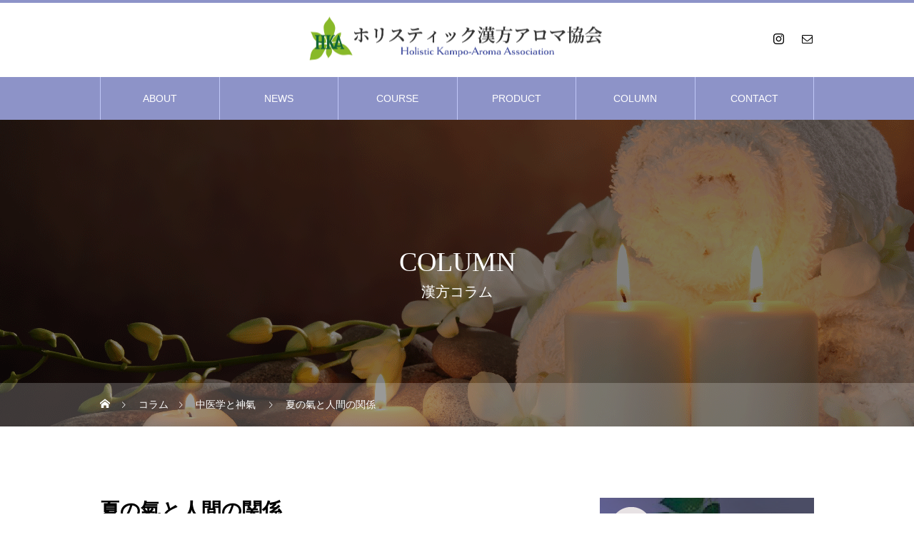

--- FILE ---
content_type: text/html; charset=UTF-8
request_url: https://holistic-kampo.com/%E5%A4%8F%E3%81%AE%E6%B0%A3%E3%81%A8%E4%BA%BA%E9%96%93%E3%81%AE%E9%96%A2%E4%BF%82/
body_size: 14932
content:
<!DOCTYPE html>
<html class="pc" lang="ja">
<head>
<meta charset="UTF-8">
<!--[if IE]><meta http-equiv="X-UA-Compatible" content="IE=edge"><![endif]-->
<meta name="viewport" content="width=device-width">
<title>夏の氣と人間の関係 | ホリスティック漢方アロマ協会</title>
<meta name="description" content="女性の半数は冷えに悩んでいると言われています。&amp;nbsp;東洋医学では‘冷えは万病のもと’と言われるほどで、さまざまな病気の原因になると考えられています。">
<link rel="pingback" href="https://holistic-kampo.com/xmlrpc.php">
<link rel="shortcut icon" href="https://holistic-kampo.com/wp-content/uploads/2021/03/kyoukai_fav.png">
<meta name='robots' content='max-image-preview:large' />
	<style>img:is([sizes="auto" i], [sizes^="auto," i]) { contain-intrinsic-size: 3000px 1500px }</style>
	<link rel='dns-prefetch' href='//www.google.com' />
<link rel="alternate" type="application/rss+xml" title="ホリスティック漢方アロマ協会 &raquo; フィード" href="https://holistic-kampo.com/feed/" />
<link rel="alternate" type="application/rss+xml" title="ホリスティック漢方アロマ協会 &raquo; コメントフィード" href="https://holistic-kampo.com/comments/feed/" />
<link rel="alternate" type="application/rss+xml" title="ホリスティック漢方アロマ協会 &raquo; 夏の氣と人間の関係 のコメントのフィード" href="https://holistic-kampo.com/%e5%a4%8f%e3%81%ae%e6%b0%a3%e3%81%a8%e4%ba%ba%e9%96%93%e3%81%ae%e9%96%a2%e4%bf%82/feed/" />
<script type="text/javascript">
/* <![CDATA[ */
window._wpemojiSettings = {"baseUrl":"https:\/\/s.w.org\/images\/core\/emoji\/16.0.1\/72x72\/","ext":".png","svgUrl":"https:\/\/s.w.org\/images\/core\/emoji\/16.0.1\/svg\/","svgExt":".svg","source":{"concatemoji":"https:\/\/holistic-kampo.com\/wp-includes\/js\/wp-emoji-release.min.js?ver=6.8.3"}};
/*! This file is auto-generated */
!function(s,n){var o,i,e;function c(e){try{var t={supportTests:e,timestamp:(new Date).valueOf()};sessionStorage.setItem(o,JSON.stringify(t))}catch(e){}}function p(e,t,n){e.clearRect(0,0,e.canvas.width,e.canvas.height),e.fillText(t,0,0);var t=new Uint32Array(e.getImageData(0,0,e.canvas.width,e.canvas.height).data),a=(e.clearRect(0,0,e.canvas.width,e.canvas.height),e.fillText(n,0,0),new Uint32Array(e.getImageData(0,0,e.canvas.width,e.canvas.height).data));return t.every(function(e,t){return e===a[t]})}function u(e,t){e.clearRect(0,0,e.canvas.width,e.canvas.height),e.fillText(t,0,0);for(var n=e.getImageData(16,16,1,1),a=0;a<n.data.length;a++)if(0!==n.data[a])return!1;return!0}function f(e,t,n,a){switch(t){case"flag":return n(e,"\ud83c\udff3\ufe0f\u200d\u26a7\ufe0f","\ud83c\udff3\ufe0f\u200b\u26a7\ufe0f")?!1:!n(e,"\ud83c\udde8\ud83c\uddf6","\ud83c\udde8\u200b\ud83c\uddf6")&&!n(e,"\ud83c\udff4\udb40\udc67\udb40\udc62\udb40\udc65\udb40\udc6e\udb40\udc67\udb40\udc7f","\ud83c\udff4\u200b\udb40\udc67\u200b\udb40\udc62\u200b\udb40\udc65\u200b\udb40\udc6e\u200b\udb40\udc67\u200b\udb40\udc7f");case"emoji":return!a(e,"\ud83e\udedf")}return!1}function g(e,t,n,a){var r="undefined"!=typeof WorkerGlobalScope&&self instanceof WorkerGlobalScope?new OffscreenCanvas(300,150):s.createElement("canvas"),o=r.getContext("2d",{willReadFrequently:!0}),i=(o.textBaseline="top",o.font="600 32px Arial",{});return e.forEach(function(e){i[e]=t(o,e,n,a)}),i}function t(e){var t=s.createElement("script");t.src=e,t.defer=!0,s.head.appendChild(t)}"undefined"!=typeof Promise&&(o="wpEmojiSettingsSupports",i=["flag","emoji"],n.supports={everything:!0,everythingExceptFlag:!0},e=new Promise(function(e){s.addEventListener("DOMContentLoaded",e,{once:!0})}),new Promise(function(t){var n=function(){try{var e=JSON.parse(sessionStorage.getItem(o));if("object"==typeof e&&"number"==typeof e.timestamp&&(new Date).valueOf()<e.timestamp+604800&&"object"==typeof e.supportTests)return e.supportTests}catch(e){}return null}();if(!n){if("undefined"!=typeof Worker&&"undefined"!=typeof OffscreenCanvas&&"undefined"!=typeof URL&&URL.createObjectURL&&"undefined"!=typeof Blob)try{var e="postMessage("+g.toString()+"("+[JSON.stringify(i),f.toString(),p.toString(),u.toString()].join(",")+"));",a=new Blob([e],{type:"text/javascript"}),r=new Worker(URL.createObjectURL(a),{name:"wpTestEmojiSupports"});return void(r.onmessage=function(e){c(n=e.data),r.terminate(),t(n)})}catch(e){}c(n=g(i,f,p,u))}t(n)}).then(function(e){for(var t in e)n.supports[t]=e[t],n.supports.everything=n.supports.everything&&n.supports[t],"flag"!==t&&(n.supports.everythingExceptFlag=n.supports.everythingExceptFlag&&n.supports[t]);n.supports.everythingExceptFlag=n.supports.everythingExceptFlag&&!n.supports.flag,n.DOMReady=!1,n.readyCallback=function(){n.DOMReady=!0}}).then(function(){return e}).then(function(){var e;n.supports.everything||(n.readyCallback(),(e=n.source||{}).concatemoji?t(e.concatemoji):e.wpemoji&&e.twemoji&&(t(e.twemoji),t(e.wpemoji)))}))}((window,document),window._wpemojiSettings);
/* ]]> */
</script>
<link rel='stylesheet' id='style-css' href='https://holistic-kampo.com/wp-content/themes/heal_tcd077/style.css?ver=1.3' type='text/css' media='all' />
<style id='wp-emoji-styles-inline-css' type='text/css'>

	img.wp-smiley, img.emoji {
		display: inline !important;
		border: none !important;
		box-shadow: none !important;
		height: 1em !important;
		width: 1em !important;
		margin: 0 0.07em !important;
		vertical-align: -0.1em !important;
		background: none !important;
		padding: 0 !important;
	}
</style>
<link rel='stylesheet' id='wp-block-library-css' href='https://holistic-kampo.com/wp-includes/css/dist/block-library/style.min.css?ver=6.8.3' type='text/css' media='all' />
<style id='classic-theme-styles-inline-css' type='text/css'>
/*! This file is auto-generated */
.wp-block-button__link{color:#fff;background-color:#32373c;border-radius:9999px;box-shadow:none;text-decoration:none;padding:calc(.667em + 2px) calc(1.333em + 2px);font-size:1.125em}.wp-block-file__button{background:#32373c;color:#fff;text-decoration:none}
</style>
<style id='global-styles-inline-css' type='text/css'>
:root{--wp--preset--aspect-ratio--square: 1;--wp--preset--aspect-ratio--4-3: 4/3;--wp--preset--aspect-ratio--3-4: 3/4;--wp--preset--aspect-ratio--3-2: 3/2;--wp--preset--aspect-ratio--2-3: 2/3;--wp--preset--aspect-ratio--16-9: 16/9;--wp--preset--aspect-ratio--9-16: 9/16;--wp--preset--color--black: #000000;--wp--preset--color--cyan-bluish-gray: #abb8c3;--wp--preset--color--white: #ffffff;--wp--preset--color--pale-pink: #f78da7;--wp--preset--color--vivid-red: #cf2e2e;--wp--preset--color--luminous-vivid-orange: #ff6900;--wp--preset--color--luminous-vivid-amber: #fcb900;--wp--preset--color--light-green-cyan: #7bdcb5;--wp--preset--color--vivid-green-cyan: #00d084;--wp--preset--color--pale-cyan-blue: #8ed1fc;--wp--preset--color--vivid-cyan-blue: #0693e3;--wp--preset--color--vivid-purple: #9b51e0;--wp--preset--gradient--vivid-cyan-blue-to-vivid-purple: linear-gradient(135deg,rgba(6,147,227,1) 0%,rgb(155,81,224) 100%);--wp--preset--gradient--light-green-cyan-to-vivid-green-cyan: linear-gradient(135deg,rgb(122,220,180) 0%,rgb(0,208,130) 100%);--wp--preset--gradient--luminous-vivid-amber-to-luminous-vivid-orange: linear-gradient(135deg,rgba(252,185,0,1) 0%,rgba(255,105,0,1) 100%);--wp--preset--gradient--luminous-vivid-orange-to-vivid-red: linear-gradient(135deg,rgba(255,105,0,1) 0%,rgb(207,46,46) 100%);--wp--preset--gradient--very-light-gray-to-cyan-bluish-gray: linear-gradient(135deg,rgb(238,238,238) 0%,rgb(169,184,195) 100%);--wp--preset--gradient--cool-to-warm-spectrum: linear-gradient(135deg,rgb(74,234,220) 0%,rgb(151,120,209) 20%,rgb(207,42,186) 40%,rgb(238,44,130) 60%,rgb(251,105,98) 80%,rgb(254,248,76) 100%);--wp--preset--gradient--blush-light-purple: linear-gradient(135deg,rgb(255,206,236) 0%,rgb(152,150,240) 100%);--wp--preset--gradient--blush-bordeaux: linear-gradient(135deg,rgb(254,205,165) 0%,rgb(254,45,45) 50%,rgb(107,0,62) 100%);--wp--preset--gradient--luminous-dusk: linear-gradient(135deg,rgb(255,203,112) 0%,rgb(199,81,192) 50%,rgb(65,88,208) 100%);--wp--preset--gradient--pale-ocean: linear-gradient(135deg,rgb(255,245,203) 0%,rgb(182,227,212) 50%,rgb(51,167,181) 100%);--wp--preset--gradient--electric-grass: linear-gradient(135deg,rgb(202,248,128) 0%,rgb(113,206,126) 100%);--wp--preset--gradient--midnight: linear-gradient(135deg,rgb(2,3,129) 0%,rgb(40,116,252) 100%);--wp--preset--font-size--small: 13px;--wp--preset--font-size--medium: 20px;--wp--preset--font-size--large: 36px;--wp--preset--font-size--x-large: 42px;--wp--preset--spacing--20: 0.44rem;--wp--preset--spacing--30: 0.67rem;--wp--preset--spacing--40: 1rem;--wp--preset--spacing--50: 1.5rem;--wp--preset--spacing--60: 2.25rem;--wp--preset--spacing--70: 3.38rem;--wp--preset--spacing--80: 5.06rem;--wp--preset--shadow--natural: 6px 6px 9px rgba(0, 0, 0, 0.2);--wp--preset--shadow--deep: 12px 12px 50px rgba(0, 0, 0, 0.4);--wp--preset--shadow--sharp: 6px 6px 0px rgba(0, 0, 0, 0.2);--wp--preset--shadow--outlined: 6px 6px 0px -3px rgba(255, 255, 255, 1), 6px 6px rgba(0, 0, 0, 1);--wp--preset--shadow--crisp: 6px 6px 0px rgba(0, 0, 0, 1);}:where(.is-layout-flex){gap: 0.5em;}:where(.is-layout-grid){gap: 0.5em;}body .is-layout-flex{display: flex;}.is-layout-flex{flex-wrap: wrap;align-items: center;}.is-layout-flex > :is(*, div){margin: 0;}body .is-layout-grid{display: grid;}.is-layout-grid > :is(*, div){margin: 0;}:where(.wp-block-columns.is-layout-flex){gap: 2em;}:where(.wp-block-columns.is-layout-grid){gap: 2em;}:where(.wp-block-post-template.is-layout-flex){gap: 1.25em;}:where(.wp-block-post-template.is-layout-grid){gap: 1.25em;}.has-black-color{color: var(--wp--preset--color--black) !important;}.has-cyan-bluish-gray-color{color: var(--wp--preset--color--cyan-bluish-gray) !important;}.has-white-color{color: var(--wp--preset--color--white) !important;}.has-pale-pink-color{color: var(--wp--preset--color--pale-pink) !important;}.has-vivid-red-color{color: var(--wp--preset--color--vivid-red) !important;}.has-luminous-vivid-orange-color{color: var(--wp--preset--color--luminous-vivid-orange) !important;}.has-luminous-vivid-amber-color{color: var(--wp--preset--color--luminous-vivid-amber) !important;}.has-light-green-cyan-color{color: var(--wp--preset--color--light-green-cyan) !important;}.has-vivid-green-cyan-color{color: var(--wp--preset--color--vivid-green-cyan) !important;}.has-pale-cyan-blue-color{color: var(--wp--preset--color--pale-cyan-blue) !important;}.has-vivid-cyan-blue-color{color: var(--wp--preset--color--vivid-cyan-blue) !important;}.has-vivid-purple-color{color: var(--wp--preset--color--vivid-purple) !important;}.has-black-background-color{background-color: var(--wp--preset--color--black) !important;}.has-cyan-bluish-gray-background-color{background-color: var(--wp--preset--color--cyan-bluish-gray) !important;}.has-white-background-color{background-color: var(--wp--preset--color--white) !important;}.has-pale-pink-background-color{background-color: var(--wp--preset--color--pale-pink) !important;}.has-vivid-red-background-color{background-color: var(--wp--preset--color--vivid-red) !important;}.has-luminous-vivid-orange-background-color{background-color: var(--wp--preset--color--luminous-vivid-orange) !important;}.has-luminous-vivid-amber-background-color{background-color: var(--wp--preset--color--luminous-vivid-amber) !important;}.has-light-green-cyan-background-color{background-color: var(--wp--preset--color--light-green-cyan) !important;}.has-vivid-green-cyan-background-color{background-color: var(--wp--preset--color--vivid-green-cyan) !important;}.has-pale-cyan-blue-background-color{background-color: var(--wp--preset--color--pale-cyan-blue) !important;}.has-vivid-cyan-blue-background-color{background-color: var(--wp--preset--color--vivid-cyan-blue) !important;}.has-vivid-purple-background-color{background-color: var(--wp--preset--color--vivid-purple) !important;}.has-black-border-color{border-color: var(--wp--preset--color--black) !important;}.has-cyan-bluish-gray-border-color{border-color: var(--wp--preset--color--cyan-bluish-gray) !important;}.has-white-border-color{border-color: var(--wp--preset--color--white) !important;}.has-pale-pink-border-color{border-color: var(--wp--preset--color--pale-pink) !important;}.has-vivid-red-border-color{border-color: var(--wp--preset--color--vivid-red) !important;}.has-luminous-vivid-orange-border-color{border-color: var(--wp--preset--color--luminous-vivid-orange) !important;}.has-luminous-vivid-amber-border-color{border-color: var(--wp--preset--color--luminous-vivid-amber) !important;}.has-light-green-cyan-border-color{border-color: var(--wp--preset--color--light-green-cyan) !important;}.has-vivid-green-cyan-border-color{border-color: var(--wp--preset--color--vivid-green-cyan) !important;}.has-pale-cyan-blue-border-color{border-color: var(--wp--preset--color--pale-cyan-blue) !important;}.has-vivid-cyan-blue-border-color{border-color: var(--wp--preset--color--vivid-cyan-blue) !important;}.has-vivid-purple-border-color{border-color: var(--wp--preset--color--vivid-purple) !important;}.has-vivid-cyan-blue-to-vivid-purple-gradient-background{background: var(--wp--preset--gradient--vivid-cyan-blue-to-vivid-purple) !important;}.has-light-green-cyan-to-vivid-green-cyan-gradient-background{background: var(--wp--preset--gradient--light-green-cyan-to-vivid-green-cyan) !important;}.has-luminous-vivid-amber-to-luminous-vivid-orange-gradient-background{background: var(--wp--preset--gradient--luminous-vivid-amber-to-luminous-vivid-orange) !important;}.has-luminous-vivid-orange-to-vivid-red-gradient-background{background: var(--wp--preset--gradient--luminous-vivid-orange-to-vivid-red) !important;}.has-very-light-gray-to-cyan-bluish-gray-gradient-background{background: var(--wp--preset--gradient--very-light-gray-to-cyan-bluish-gray) !important;}.has-cool-to-warm-spectrum-gradient-background{background: var(--wp--preset--gradient--cool-to-warm-spectrum) !important;}.has-blush-light-purple-gradient-background{background: var(--wp--preset--gradient--blush-light-purple) !important;}.has-blush-bordeaux-gradient-background{background: var(--wp--preset--gradient--blush-bordeaux) !important;}.has-luminous-dusk-gradient-background{background: var(--wp--preset--gradient--luminous-dusk) !important;}.has-pale-ocean-gradient-background{background: var(--wp--preset--gradient--pale-ocean) !important;}.has-electric-grass-gradient-background{background: var(--wp--preset--gradient--electric-grass) !important;}.has-midnight-gradient-background{background: var(--wp--preset--gradient--midnight) !important;}.has-small-font-size{font-size: var(--wp--preset--font-size--small) !important;}.has-medium-font-size{font-size: var(--wp--preset--font-size--medium) !important;}.has-large-font-size{font-size: var(--wp--preset--font-size--large) !important;}.has-x-large-font-size{font-size: var(--wp--preset--font-size--x-large) !important;}
:where(.wp-block-post-template.is-layout-flex){gap: 1.25em;}:where(.wp-block-post-template.is-layout-grid){gap: 1.25em;}
:where(.wp-block-columns.is-layout-flex){gap: 2em;}:where(.wp-block-columns.is-layout-grid){gap: 2em;}
:root :where(.wp-block-pullquote){font-size: 1.5em;line-height: 1.6;}
</style>
<link rel='stylesheet' id='contact-form-7-css' href='https://holistic-kampo.com/wp-content/plugins/contact-form-7/includes/css/styles.css?ver=6.1.2' type='text/css' media='all' />
<script type="text/javascript" src="https://holistic-kampo.com/wp-includes/js/jquery/jquery.min.js?ver=3.7.1" id="jquery-core-js"></script>
<script type="text/javascript" src="https://holistic-kampo.com/wp-includes/js/jquery/jquery-migrate.min.js?ver=3.4.1" id="jquery-migrate-js"></script>
<link rel="https://api.w.org/" href="https://holistic-kampo.com/wp-json/" /><link rel="alternate" title="JSON" type="application/json" href="https://holistic-kampo.com/wp-json/wp/v2/posts/360" /><link rel="canonical" href="https://holistic-kampo.com/%e5%a4%8f%e3%81%ae%e6%b0%a3%e3%81%a8%e4%ba%ba%e9%96%93%e3%81%ae%e9%96%a2%e4%bf%82/" />
<link rel='shortlink' href='https://holistic-kampo.com/?p=360' />
<link rel="alternate" title="oEmbed (JSON)" type="application/json+oembed" href="https://holistic-kampo.com/wp-json/oembed/1.0/embed?url=https%3A%2F%2Fholistic-kampo.com%2F%25e5%25a4%258f%25e3%2581%25ae%25e6%25b0%25a3%25e3%2581%25a8%25e4%25ba%25ba%25e9%2596%2593%25e3%2581%25ae%25e9%2596%25a2%25e4%25bf%2582%2F" />
<link rel="alternate" title="oEmbed (XML)" type="text/xml+oembed" href="https://holistic-kampo.com/wp-json/oembed/1.0/embed?url=https%3A%2F%2Fholistic-kampo.com%2F%25e5%25a4%258f%25e3%2581%25ae%25e6%25b0%25a3%25e3%2581%25a8%25e4%25ba%25ba%25e9%2596%2593%25e3%2581%25ae%25e9%2596%25a2%25e4%25bf%2582%2F&#038;format=xml" />

<link rel="stylesheet" href="https://holistic-kampo.com/wp-content/themes/heal_tcd077/css/design-plus.css?ver=1.3">
<link rel="stylesheet" href="https://holistic-kampo.com/wp-content/themes/heal_tcd077/css/sns-botton.css?ver=1.3">
<link rel="stylesheet" media="screen and (max-width:1151px)" href="https://holistic-kampo.com/wp-content/themes/heal_tcd077/css/responsive.css?ver=1.3">
<link rel="stylesheet" media="screen and (max-width:1151px)" href="https://holistic-kampo.com/wp-content/themes/heal_tcd077/css/footer-bar.css?ver=1.3">

<script src="https://holistic-kampo.com/wp-content/themes/heal_tcd077/js/jquery.easing.1.3.js?ver=1.3"></script>
<script src="https://holistic-kampo.com/wp-content/themes/heal_tcd077/js/jscript.js?ver=1.3"></script>
<script src="https://holistic-kampo.com/wp-content/themes/heal_tcd077/js/comment.js?ver=1.3"></script>

<link rel="stylesheet" href="https://holistic-kampo.com/wp-content/themes/heal_tcd077/js/simplebar.css?ver=1.3">
<script src="https://holistic-kampo.com/wp-content/themes/heal_tcd077/js/simplebar.min.js?ver=1.3"></script>


<script src="https://holistic-kampo.com/wp-content/themes/heal_tcd077/js/header_fix.js?ver=1.3"></script>
<script src="https://holistic-kampo.com/wp-content/themes/heal_tcd077/js/header_fix_mobile.js?ver=1.3"></script>


<style type="text/css">

body, input, textarea { font-family: "Times New Roman" , "游明朝" , "Yu Mincho" , "游明朝体" , "YuMincho" , "ヒラギノ明朝 Pro W3" , "Hiragino Mincho Pro" , "HiraMinProN-W3" , "HGS明朝E" , "ＭＳ Ｐ明朝" , "MS PMincho" , serif; }
.gothic_font { font-family: "Hiragino Sans", "ヒラギノ角ゴ ProN", "Hiragino Kaku Gothic ProN", "游ゴシック", YuGothic, "メイリオ", Meiryo, sans-serif !important; }

.rich_font, .p-vertical { font-family: "Times New Roman" , "游明朝" , "Yu Mincho" , "游明朝体" , "YuMincho" , "ヒラギノ明朝 Pro W3" , "Hiragino Mincho Pro" , "HiraMinProN-W3" , "HGS明朝E" , "ＭＳ Ｐ明朝" , "MS PMincho" , serif; font-weight:500; }

.widget_headline { font-family: "Times New Roman" , "游明朝" , "Yu Mincho" , "游明朝体" , "YuMincho" , "ヒラギノ明朝 Pro W3" , "Hiragino Mincho Pro" , "HiraMinProN-W3" , "HGS明朝E" , "ＭＳ Ｐ明朝" , "MS PMincho" , serif; font-weight:500; }

.button_font { font-family: "Hiragino Sans", "ヒラギノ角ゴ ProN", "Hiragino Kaku Gothic ProN", "游ゴシック", YuGothic, "メイリオ", Meiryo, sans-serif; font-weight:500; }

.rich_font_type1 { font-family: Arial, "ヒラギノ角ゴ ProN W3", "Hiragino Kaku Gothic ProN", "メイリオ", Meiryo, sans-serif; }
.rich_font_type2 { font-family: "Hiragino Sans", "ヒラギノ角ゴ ProN", "Hiragino Kaku Gothic ProN", "游ゴシック", YuGothic, "メイリオ", Meiryo, sans-serif; font-weight:500; }
.rich_font_type3 { font-family: "Times New Roman" , "游明朝" , "Yu Mincho" , "游明朝体" , "YuMincho" , "ヒラギノ明朝 Pro W3" , "Hiragino Mincho Pro" , "HiraMinProN-W3" , "HGS明朝E" , "ＭＳ Ｐ明朝" , "MS PMincho" , serif; font-weight:500; }

.post_content, #next_prev_post { font-family: "Times New Roman" , "游明朝" , "Yu Mincho" , "游明朝体" , "YuMincho" , "ヒラギノ明朝 Pro W3" , "Hiragino Mincho Pro" , "HiraMinProN-W3" , "HGS明朝E" , "ＭＳ Ｐ明朝" , "MS PMincho" , serif; }

#site_desc { font-size:14px; }
@media screen and (max-width:750px) {
  #site_desc { font-size:11px; }
}
#global_menu { background:#8d93c8; }
#global_menu > ul { border-color:#c0c7f7; }
#global_menu > ul > li { border-color:#c0c7f7; }
#global_menu > ul > li > a { color:#ffffff; }
#global_menu > ul > li > a:hover, #global_menu > ul > li.megamenu_parent.active_button > a { color:#c0c7f7; }
#global_menu ul ul { font-family: "Hiragino Sans", "ヒラギノ角ゴ ProN", "Hiragino Kaku Gothic ProN", "游ゴシック", YuGothic, "メイリオ", Meiryo, sans-serif !important; }
#global_menu ul ul a { color:#FFFFFF; background:#0a4375; }
#global_menu ul ul a:hover { background:#0e5ca0; }
#global_menu ul ul li.menu-item-has-children > a:before { color:#FFFFFF; }
#drawer_menu { background:#f4f4f4; }
#mobile_menu a { color:#333333; background:#f4f4f4; border-bottom:1px solid #9e9e9e; }
#mobile_menu li li a { color:#333333; background:#e0e0e0; }
#mobile_menu a:hover, #drawer_menu .close_button:hover, #mobile_menu .child_menu_button:hover { color:#333333; background:#4f4f4f; }
#mobile_menu li li a:hover { color:#e2e2e2; }
.megamenu_menu_list { background:rgba(0,0,0,0.5); }
.megamenu_menu_list .title_area { background:rgba(52,30,9,0.5); }
.megamenu_menu_list .title { font-size:26px; }
.megamenu_menu_list .title span { font-size:16px; }
.megamenu_blog_list { background:rgba(0,0,0,0.5); }
.megamenu_blog_list .post_list .title_area {
  background: -moz-linear-gradient(top,  rgba(0,0,0,0) 0%, rgba(0,0,0,0.8) 100%);
  background: -webkit-linear-gradient(top,  rgba(0,0,0,0) 0%,rgba(0,0,0,0.8) 100%);
  background: linear-gradient(to bottom,  rgba(0,0,0,0) 0%,rgba(0,0,0,0.8) 100%);
}
.megamenu_blog_list .post_list .title { font-size:14px; }
.megamenu_blog_list .menu_area a:hover, .megamenu_blog_list .menu_area li.active a { color:#c0c7f7; }
#bread_crumb { background:rgba(255,255,255,0.2); }
#footer_banner .title { font-size:22px; color:#000000; background:rgba(229,236,255,0.8); }
@media screen and (max-width:750px) {
  #footer_banner .title { font-size:18px; }
}
#footer_button a { color:#000000  !important; border-color:#000000; }
#footer_button a:hover { color:#ffffff !important; background:#8d93c8; border-color:#8d93c8; }

#page_header .headline { color:#FFFFFF; }
#page_header .headline { font-size:38px; }
#catch_area .catch { font-size:38px; color:#444444; }
#catch_area .desc { font-size:16px; }
.blog_list .title { font-size:16px; }
#post_title_area .title { font-size:28px; }
#article .post_content { font-size:16px; }
#related_post .headline, #comments .headline { font-size:16px; color:#ffffff; background:#8d93c8; }
@media screen and (max-width:750px) {
  #page_header .headline { font-size:22px; }
  #page_header .sub_title { font-size:12px; }
  #catch_area .catch { font-size:22px; }
  #catch_area .desc { font-size:14px; }
  .blog_list .title { font-size:14px; }
  #post_title_area .title { font-size:20px; }
  #article .post_content { font-size:14px; }
  #related_post .headline, #comments .headline { font-size:14px; }
}

.author_profile a.avatar, .animate_image, .animate_background, .animate_background .image_wrap {
  background: #FFFFFF;
}
.author_profile a.avatar img, .animate_image img, .animate_background .image {
  -webkit-transition-property: opacity; -webkit-transition: 0.5s;
  transition-property: opacity; transition: 0.5s;
}
.author_profile a.avatar:hover img, .animate_image:hover img, .animate_background:hover .image {
  opacity: 0.5;
}


a { color:#000; }

#header_logo a, #footer_logo a, #comment_headline, .tcd_category_list a:hover, .tcd_category_list .child_menu_button:hover, #post_title_area .post_meta a:hover, #news_list a:hover .date, .index_blog .blog_list .post_meta li a:hover,
  .cardlink_title a:hover, #related_post .item a:hover, .comment a:hover, .comment_form_wrapper a:hover, .author_profile a:hover, .author_profile .author_link li a:hover:before, #post_meta_bottom a:hover,
    #searchform .submit_button:hover:before, .styled_post_list1 a:hover .title_area, .styled_post_list1 a:hover .date, .p-dropdown__title:hover:after, .p-dropdown__list li a:hover, #menu_button:hover:before
  { color: #8d93c8; }

#submit_comment:hover, #cancel_comment_reply a:hover, #wp-calendar #prev a:hover, #wp-calendar #next a:hover, #wp-calendar td a:hover, #p_readmore .button, .page_navi span.current, .page_navi a:hover, #post_pagination p, #post_pagination a:hover, .c-pw__btn:hover, #post_pagination a:hover
  { background-color: #8d93c8; }

#header, #comment_textarea textarea:focus, .c-pw__box-input:focus, .page_navi span.current, .page_navi a:hover, #post_pagination p, #post_pagination a:hover
  { border-color: #8d93c8; }

a:hover, #header_logo a:hover, #footer_logo a:hover, #bread_crumb a:hover, #bread_crumb li.home a:hover:before, #next_prev_post a:hover, #next_prev_post a:hover:before, #schedule_list_headline_pc a:hover:before, #staff_single_header li a:hover:before, #header_social_link li a:hover:before, .blog_list .post_meta li a:hover
  { color: #999999; }
#p_readmore .button:hover
  { background-color: #999999; }
.post_content a { color:#000000; }
.post_content a:hover { color:#c0c7f7; }
body { background:#ffffff; }

.widget_headline {
    background: #8d93c8;
    color: #fff;
    height: 60px;
    line-height: 60px;
    padding: 0 25px;
    font-size: 16px;
    position: relative;
    margin: 0;
}

.contacticon {
   position: fixed;
  bottom: 10px;
  left: 10px;
  z-index: 101;
  margin-bottom: 0px;
}

@media only screen and (max-width: 767px) {
.contacticon { display: none; }

.blog_list .post_meta {
    position: absolute;
    bottom: 25px;
    display: none;
}
.styled_h2 {
  font-size:22px !important; text-align:left; color:#000000;   border-top:1px solid #222222;
  border-bottom:1px solid #222222;
  border-left:0px solid #222222;
  border-right:0px solid #222222;
  padding:30px 0px 30px 0px !important;
  margin:0px 0px 30px !important;
}
.styled_h3 {
  font-size:20px !important; text-align:left; color:#000000;   border-top:2px solid #222222;
  border-bottom:1px solid #dddddd;
  border-left:0px solid #dddddd;
  border-right:0px solid #dddddd;
  padding:30px 0px 30px 20px !important;
  margin:0px 0px 30px !important;
}
.styled_h4 {
  font-size:18px !important; text-align:left; color:#000000;   border-top:0px solid #dddddd;
  border-bottom:0px solid #dddddd;
  border-left:2px solid #222222;
  border-right:0px solid #dddddd;
  padding:10px 0px 10px 15px !important;
  margin:0px 0px 30px !important;
}
.styled_h5 {
  font-size:16px !important; text-align:left; color:#000000;   border-top:0px solid #dddddd;
  border-bottom:0px solid #dddddd;
  border-left:0px solid #dddddd;
  border-right:0px solid #dddddd;
  padding:15px 15px 15px 15px !important;
  margin:0px 0px 30px !important;
}
.q_custom_button1 { background: #535353; color: #ffffff !important; border-color: #535353 !important; }
.q_custom_button1:hover, .q_custom_button1:focus { background: #7d7d7d; color: #ffffff !important; border-color: #7d7d7d !important; }
.q_custom_button2 { background: #535353; color: #ffffff !important; border-color: #535353 !important; }
.q_custom_button2:hover, .q_custom_button2:focus { background: #7d7d7d; color: #ffffff !important; border-color: #7d7d7d !important; }
.q_custom_button3 { background: #535353; color: #ffffff !important; border-color: #535353 !important; }
.q_custom_button3:hover, .q_custom_button3:focus { background: #7d7d7d; color: #ffffff !important; border-color: #7d7d7d !important; }
.speech_balloon_left1 .speach_balloon_text { background-color: #ffdfdf; border-color: #ffdfdf; color: #000000 }
.speech_balloon_left1 .speach_balloon_text::before { border-right-color: #ffdfdf }
.speech_balloon_left1 .speach_balloon_text::after { border-right-color: #ffdfdf }
.speech_balloon_left2 .speach_balloon_text { background-color: #ffffff; border-color: #ff5353; color: #000000 }
.speech_balloon_left2 .speach_balloon_text::before { border-right-color: #ff5353 }
.speech_balloon_left2 .speach_balloon_text::after { border-right-color: #ffffff }
.speech_balloon_right1 .speach_balloon_text { background-color: #ccf4ff; border-color: #ccf4ff; color: #000000 }
.speech_balloon_right1 .speach_balloon_text::before { border-left-color: #ccf4ff }
.speech_balloon_right1 .speach_balloon_text::after { border-left-color: #ccf4ff }
.speech_balloon_right2 .speach_balloon_text { background-color: #ffffff; border-color: #0789b5; color: #000000 }
.speech_balloon_right2 .speach_balloon_text::before { border-left-color: #0789b5 }
.speech_balloon_right2 .speach_balloon_text::after { border-left-color: #ffffff }

</style>

<link rel="stylesheet" href="https://holistic-kampo.com/wp-content/themes/heal_tcd077/pagebuilder/assets/css/pagebuilder.css?ver=1.4.2">
<style type="text/css">
.tcd-pb-row.row1 { margin-bottom:30px; background-color:#ffffff; }
.tcd-pb-row.row1 .tcd-pb-col.col1 { width:100%; }
.tcd-pb-row.row1 .tcd-pb-col.col1 .tcd-pb-widget.widget1 { margin-bottom:30px; }
@media only screen and (max-width:767px) {
  .tcd-pb-row.row1 { margin-bottom:30px; }
  .tcd-pb-row.row1 .tcd-pb-col.col1 .tcd-pb-widget.widget1 { margin-bottom:30px; }
}
</style>

		<style type="text/css" id="wp-custom-css">
			#campaign_list a {
    display: block;
    width: 100%;
    height: 100%;
    background: #fff;
    width: 100%;
    height: 180px;
    border: 1px solid #ddd;
    /* border-bottom: none; */
    position: relative;
    -webkit-box-sizing: border-box;
    box-sizing: border-box;
    display: -webkit-box;
    display: -ms-flexbox;
    display: -webkit-flex;
    display: flex;
    -ms-flex-wrap: wrap;
    -webkit-flex-wrap: wrap;
    flex-wrap: wrap;
    -ms-align-items: center;
    -webkit-align-items: center;
    align-items: center;
    margin-bottom: 30px;
}

#news_list .item {
    background: #fff;
    border: 1px solid #ddd;
    margin: 0 0 30px 0px;
    height: 130px;
    padding: 19px 23px;
    -webkit-box-sizing: border-box;
    box-sizing: border-box;
}

.index_news .item a {
    display: block;
    border: 1px solid #ddd;
    background: #ffffff;
    margin: 0 0 15px 0;
    height: 58px;
    line-height: 58px;
    padding: 0 30px;
}


element.style {
}
.index_news .item a {
    display: block;
    border: 1px solid #ddd;
    background: #ffffff;
    /* margin: 0 0 10px 0; */
    /* height: 58px; */
    line-height: 58px;
    padding: 0 30px;
}

@media screen and (max-width: 750px){
.index_news .item a {
    background: #fff;
    height: auto;
    line-height: 1;
    padding: 18px 20px 16px;
	margin: 0 0 -1px 0;
}
}

@media screen and (max-width: 750px){
.index_design_content2.num4 .banner_desc {
    font-size: 14px;
    display: none;
}
}

#mobile_menu .child_menu_button .icon:before {
    font-family: 'design_plus';
    content: '\e90e';
    color: #333;
    text-align: center;
    display: block;
    font-size: 12px;
    width: 12px;
    height: 12px;
    line-height: 12px;
    position: absolute;
    right: 22px;
    top: 25px;
}


@media screen and (max-width: 750px){
#campaign_list a {
    display: block;
    width: 100%;
    height: 100%;
    background: #fff;
    width: 100%;
    height: 100%;
    border: 1px solid #ddd;
    /* border-bottom: none; */
    position: relative;
    -webkit-box-sizing: border-box;
    box-sizing: border-box;
    display: -webkit-box;
    display: -ms-flexbox;
    display: -webkit-flex;
    display: flex;
    -ms-flex-wrap: wrap;
    -webkit-flex-wrap: wrap;
    flex-wrap: wrap;
    -ms-align-items: center;
    -webkit-align-items: center;
    align-items: center;
    margin-bottom: 30px;
			font-weight:bold;
}
}

#campaign_list a {
				font-weight:bold;
}

#campaign_title_area .label {
    font-size: 13px;
    display: inline-block;
    height: 40px;
    line-height: 40px;
    padding: 0 20px;
    min-width: 180px;
    text-align: center;
    -webkit-box-sizing: border-box;
    box-sizing: border-box;
    font-weight: bold;
}		</style>
		</head>
<body id="body" class="wp-singular post-template-default single single-post postid-360 single-format-standard wp-theme-heal_tcd077 no_site_desc hide_site_desc_mobile use_header_fix use_mobile_header_fix">


<div id="container">

 <header id="header">

  
  <div id="header_top">
   <div id="header_logo">
    
<h2 class="logo">
 <a href="https://holistic-kampo.com/" title="ホリスティック漢方アロマ協会">
    <img class="pc_logo_image type1" src="https://holistic-kampo.com/wp-content/uploads/2020/12/kyoukai_logo2.png?1768909349" alt="ホリスティック漢方アロマ協会" title="ホリスティック漢方アロマ協会" width="426" height="65" />
      <img class="mobile_logo_image" src="https://holistic-kampo.com/wp-content/uploads/2021/02/kyoukai_logotouka-e1613958844715.png?1768909349" alt="ホリスティック漢方アロマ協会" title="ホリスティック漢方アロマ協会" width="275" height="42" />
   </a>
</h2>

   </div>
         <ul id="header_social_link" class="clearfix">
    <li class="insta"><a href="https://www.instagram.com/keioflex/" rel="nofollow" target="_blank" title="Instagram"><span>Instagram</span></a></li>                    <li class="contact"><a href="https://holistic-kampo.com/contact/" rel="nofollow" target="_blank" title="Contact"><span>Contact</span></a></li>       </ul>
     </div>

    <a href="#" id="menu_button"><span>メニュー</span></a>
  <nav id="global_menu" class="rich_font_type2">
   <ul id="menu-%e3%82%b5%e3%83%b3%e3%83%97%e3%83%ab%e3%83%a1%e3%83%8b%e3%83%a5%e3%83%bc" class="menu"><li id="menu-item-47" class="menu-item menu-item-type-custom menu-item-object-custom menu-item-47"><a href="https://holistic-kampo.com/about/">ABOUT</a></li>
<li id="menu-item-184" class="menu-item menu-item-type-custom menu-item-object-custom menu-item-184"><a href="https://holistic-kampo.com/news/">NEWS</a></li>
<li id="menu-item-48" class="menu-item menu-item-type-custom menu-item-object-custom menu-item-has-children menu-item-48"><a href="https://holistic-kampo.com/courceabout/">COURSE</a>
<ul class="sub-menu">
	<li id="menu-item-181" class="menu-item menu-item-type-custom menu-item-object-custom menu-item-181"><a href="https://holistic-kampo.com/cource/">講座一覧</a></li>
</ul>
</li>
<li id="menu-item-49" class="menu-item menu-item-type-custom menu-item-object-custom menu-item-49"><a href="https://holistic-kampo.com/product/">PRODUCT</a></li>
<li id="menu-item-54" class="menu-item menu-item-type-custom menu-item-object-custom menu-item-has-children menu-item-54"><a href="https://holistic-kampo.com/blog/" class="megamenu_button" data-megamenu="js-megamenu54">COLUMN</a>
<ul class="sub-menu">
	<li id="menu-item-158" class="menu-item menu-item-type-taxonomy menu-item-object-category menu-item-158"><a href="https://holistic-kampo.com/blog,cource/shinki/">神氣</a></li>
	<li id="menu-item-154" class="menu-item menu-item-type-taxonomy menu-item-object-category menu-item-154"><a href="https://holistic-kampo.com/blog,cource/news/">お知らせ</a></li>
</ul>
</li>
<li id="menu-item-55" class="menu-item menu-item-type-custom menu-item-object-custom menu-item-55"><a href="https://holistic-kampo.com/contact/">CONTACT</a></li>
</ul>  </nav>
  
  <div class="megamenu_blog_list" id="js-megamenu54">
 <div class="megamenu_blog_list_inner clearfix">
  <ul class="menu_area gothic_font">
      <li class="active"><a class="cat_id9" href="https://holistic-kampo.com/blog,cource/shinki/">神氣</a></li>
      <li><a class="cat_id7" href="https://holistic-kampo.com/blog,cource/news/">お知らせ</a></li>
     </ul>
  <div class="post_list_area">
      <ol class="post_list clearfix cat_id9">
        <li>
     <a class="clearfix animate_background" href="https://holistic-kampo.com/%e8%84%b3%e3%81%ae%e6%89%89%e3%82%92%e9%96%8b%e3%81%8f%ef%bc%81%ef%bc%81/">
      <div class="image_wrap">
       <div class="image" style="background:url(https://holistic-kampo.com/wp-content/uploads/2021/05/醒5-520x520.jpg) no-repeat center center; background-size:cover;"></div>
      </div>
      <div class="title_area gothic_font">
       <h4 class="title"><span>脳の扉を開く！！</span></h4>
      </div>
     </a>
    </li>
        <li>
     <a class="clearfix animate_background" href="https://holistic-kampo.com/%e8%8a%b1%e7%b2%89%e7%97%87/">
      <div class="image_wrap">
       <div class="image" style="background:url(https://holistic-kampo.com/wp-content/uploads/2021/03/花粉症-520x408.jpg) no-repeat center center; background-size:cover;"></div>
      </div>
      <div class="title_area gothic_font">
       <h4 class="title"><span>花粉症</span></h4>
      </div>
     </a>
    </li>
        <li>
     <a class="clearfix animate_background" href="https://holistic-kampo.com/%e8%85%b0%e7%97%9b/">
      <div class="image_wrap">
       <div class="image" style="background:url(https://holistic-kampo.com/wp-content/uploads/2021/03/腰痛-520x408.jpg) no-repeat center center; background-size:cover;"></div>
      </div>
      <div class="title_area gothic_font">
       <h4 class="title"><span>腰痛</span></h4>
      </div>
     </a>
    </li>
        <li>
     <a class="clearfix animate_background" href="https://holistic-kampo.com/%e3%82%b3%e3%83%ad%e3%83%8a%e3%81%ab%e3%81%af%e5%ae%9a%ef%bc%81%ef%bc%81%ef%bc%81/">
      <div class="image_wrap">
       <div class="image" style="background:url(https://holistic-kampo.com/wp-content/uploads/2021/01/スクリーンショット-2021-01-08-17.04.04-520x520.png) no-repeat center center; background-size:cover;"></div>
      </div>
      <div class="title_area gothic_font">
       <h4 class="title"><span>コロナには定！！！</span></h4>
      </div>
     </a>
    </li>
        <li>
     <a class="clearfix animate_background" href="https://holistic-kampo.com/%e3%82%b3%e3%83%ad%e3%83%8a/">
      <div class="image_wrap">
       <div class="image" style="background:url(https://holistic-kampo.com/wp-content/uploads/2021/01/スクリーンショット-2021-01-08-16.58.07-520x520.png) no-repeat center center; background-size:cover;"></div>
      </div>
      <div class="title_area gothic_font">
       <h4 class="title"><span>コロナ</span></h4>
      </div>
     </a>
    </li>
        <li>
     <a class="clearfix animate_background" href="https://holistic-kampo.com/%e5%86%b7%e3%81%88%e6%80%a7/">
      <div class="image_wrap">
       <div class="image" style="background:url(https://holistic-kampo.com/wp-content/uploads/2021/01/スクリーンショット-2021-01-08-16.54.30-520x520.png) no-repeat center center; background-size:cover;"></div>
      </div>
      <div class="title_area gothic_font">
       <h4 class="title"><span>冷え性</span></h4>
      </div>
     </a>
    </li>
       </ol>
         <ol class="post_list clearfix cat_id7">
        <li>
     <a class="clearfix animate_background" href="https://holistic-kampo.com/%ef%bd%88%ef%bd%90%e3%83%aa%e3%83%8b%e3%83%a5%e3%83%bc%e3%82%a2%e3%83%ab%e3%81%97%e3%81%be%e3%81%97%e3%81%9f%ef%bc%81%ef%bc%81%ef%bc%81/">
      <div class="image_wrap">
       <div class="image" style="background:url(https://holistic-kampo.com/wp-content/uploads/2021/01/スクリーンショット-2021-01-08-16.50.39-520x520.png) no-repeat center center; background-size:cover;"></div>
      </div>
      <div class="title_area gothic_font">
       <h4 class="title"><span>ＨＰリニューアルしました！！！</span></h4>
      </div>
     </a>
    </li>
       </ol>
        </div><!-- END post_list_area -->
 </div>
</div>

 </header>

 

<div id="page_header" style="background:url(https://holistic-kampo.com/wp-content/uploads/2020/12/kyoukai_columnheader.gif) no-repeat center center; background-size:cover;">
 <div class="headline_area rich_font_type3">
  <h2 class="headline">COLUMN</h2>  <p class="sub_title">漢方コラム</p> </div>
 <div id="bread_crumb" class="gothic_font">

<ul class="clearfix" itemscope itemtype="http://schema.org/BreadcrumbList">
 <li itemprop="itemListElement" itemscope itemtype="http://schema.org/ListItem" class="home"><a itemprop="item" href="https://holistic-kampo.com/"><span itemprop="name">ホーム</span></a><meta itemprop="position" content="1"></li>
 <li itemprop="itemListElement" itemscope itemtype="http://schema.org/ListItem"><a itemprop="item" href="https://holistic-kampo.com/blog/"><span itemprop="name">コラム</span></a><meta itemprop="position" content="2"></li>
  <li class="category" itemprop="itemListElement" itemscope itemtype="http://schema.org/ListItem">
    <a itemprop="item" href="https://holistic-kampo.com/blog,cource/%e4%b8%ad%e5%8c%bb%e5%ad%a6%e3%81%a8%e7%a5%9e%e6%b0%a3/"><span itemprop="name">中医学と神氣</span></a>
    <meta itemprop="position" content="3">
 </li>
  <li class="last" itemprop="itemListElement" itemscope itemtype="http://schema.org/ListItem"><span itemprop="name">夏の氣と人間の関係</span><meta itemprop="position" content="4"></li>
</ul>

</div>
 <div class="overlay" style="background:rgba(0,0,0,0.5);"></div></div>

<div id="main_contents" class="clearfix">

 <div id="main_col" class="clearfix">

  
  <article id="article">

   <div id="post_title_area">
    <h1 class="title rich_font entry-title">夏の氣と人間の関係</h1>
        <ul class="post_meta clearfix gothic_font">
     <li class="date"><time class="entry-date updated" datetime="2021-06-21T11:30:32+09:00">2021.06.21</time></li>     <li class="category"><a href="https://holistic-kampo.com/blog,cource/%e4%b8%ad%e5%8c%bb%e5%ad%a6%e3%81%a8%e7%a5%9e%e6%b0%a3/" rel="category tag">中医学と神氣</a></li>    </ul>
       </div>

   
   
   
   
   
   
      <div class="post_content clearfix">
    <div id="tcd-pb-wrap">
 <div class="tcd-pb-row row1">
  <div class="tcd-pb-row-inner clearfix">
   <div class="tcd-pb-col col1">
    <div class="tcd-pb-widget widget1 pb-widget-editor">
<p>今日は夏の氣と人間の関係のお話しをいたします。</p>
<p>立夏から立秋までの3カ月を、<br />古来これを蕃秀（ばんしゅう）と言います。</p>
<p>天と地の気が最も盛んに交流し、花は咲き、<br />万物が盛んに成長する時期です。</p>
<p>夏は生きとし生けるものすべてが活発に行動し、<br />日差しも強く、雨も激しく降り、<br />汗ばむ太陽の季節が夏のイメージです。</p>
<p>この時期は、心身ともに伸びやかに開放的にし、<br />精神的、肉体的にも『発散』の時期です。<br />心身ともにすべて外向きにして、<br />内にためないことが大切です。</p>
<p>さらにこの時期は日照時間が長いので、<br />長時間行動して、疲れすぎないことも大切です。</p>
<p>自然界には暑気が盛んで、<br />身体は汗と共に体内の陽気を発散するので、<br />一年で最も体力が消耗される時期です。</p>
<p>夏は適度に発汗することが大切です。<br />一日の内では、昼に相当しますので、<br />悩んだり落ち込んだりせずに、<br />心身ともに元気に過ごしましょう。<br />身体の変化については次号でお話しいたします。 </p>
<p><strong>もっと詳しく知りたい方は<br /></strong><strong>ホリスティック漢方アロマ協会で</strong><br /><strong>お勉強しませんか！</strong><br /><strong>現在Zoomにて講習を受けることが可能です。</strong></p>
    </div>
   </div>
  </div>
 </div>
</div>
   </div>

   
      <div class="single_share clearfix" id="single_share_bottom">
    <div class="share-type1 share-btm">
 
	<div class="sns mt10 mb45">
		<ul class="type1 clearfix">
			<li class="twitter">
				<a href="http://twitter.com/share?text=%E5%A4%8F%E3%81%AE%E6%B0%A3%E3%81%A8%E4%BA%BA%E9%96%93%E3%81%AE%E9%96%A2%E4%BF%82&url=https%3A%2F%2Fholistic-kampo.com%2F%25e5%25a4%258f%25e3%2581%25ae%25e6%25b0%25a3%25e3%2581%25a8%25e4%25ba%25ba%25e9%2596%2593%25e3%2581%25ae%25e9%2596%25a2%25e4%25bf%2582%2F&via=&tw_p=tweetbutton&related=" onclick="javascript:window.open(this.href, '', 'menubar=no,toolbar=no,resizable=yes,scrollbars=yes,height=400,width=600');return false;"><i class="icon-twitter"></i><span class="ttl">Tweet</span><span class="share-count"></span></a>
			</li>
			<li class="facebook">
				<a href="//www.facebook.com/sharer/sharer.php?u=https://holistic-kampo.com/%e5%a4%8f%e3%81%ae%e6%b0%a3%e3%81%a8%e4%ba%ba%e9%96%93%e3%81%ae%e9%96%a2%e4%bf%82/&amp;t=%E5%A4%8F%E3%81%AE%E6%B0%A3%E3%81%A8%E4%BA%BA%E9%96%93%E3%81%AE%E9%96%A2%E4%BF%82" class="facebook-btn-icon-link" target="blank" rel="nofollow"><i class="icon-facebook"></i><span class="ttl">Share</span><span class="share-count"></span></a>
			</li>
			<li class="hatebu">
				<a href="http://b.hatena.ne.jp/add?mode=confirm&url=https%3A%2F%2Fholistic-kampo.com%2F%25e5%25a4%258f%25e3%2581%25ae%25e6%25b0%25a3%25e3%2581%25a8%25e4%25ba%25ba%25e9%2596%2593%25e3%2581%25ae%25e9%2596%25a2%25e4%25bf%2582%2F" onclick="javascript:window.open(this.href, '', 'menubar=no,toolbar=no,resizable=yes,scrollbars=yes,height=400,width=510');return false;" ><i class="icon-hatebu"></i><span class="ttl">Hatena</span><span class="share-count"></span></a>
			</li>
			<li class="pocket">
				<a href="http://getpocket.com/edit?url=https%3A%2F%2Fholistic-kampo.com%2F%25e5%25a4%258f%25e3%2581%25ae%25e6%25b0%25a3%25e3%2581%25a8%25e4%25ba%25ba%25e9%2596%2593%25e3%2581%25ae%25e9%2596%25a2%25e4%25bf%2582%2F&title=%E5%A4%8F%E3%81%AE%E6%B0%A3%E3%81%A8%E4%BA%BA%E9%96%93%E3%81%AE%E9%96%A2%E4%BF%82" target="blank"><i class="icon-pocket"></i><span class="ttl">Pocket</span><span class="share-count"></span></a>
			</li>
			<li class="rss">
				<a href="https://holistic-kampo.com/feed/" target="blank"><i class="icon-rss"></i><span class="ttl">RSS</span></a>
			</li>
			<li class="feedly">
				<a href="http://feedly.com/index.html#subscription%2Ffeed%2Fhttps://holistic-kampo.com/feed/" target="blank"><i class="icon-feedly"></i><span class="ttl">feedly</span><span class="share-count"></span></a>
			</li>
			<li class="pinterest">
				<a rel="nofollow" target="_blank" href="https://www.pinterest.com/pin/create/button/?url=https%3A%2F%2Fholistic-kampo.com%2F%25e5%25a4%258f%25e3%2581%25ae%25e6%25b0%25a3%25e3%2581%25a8%25e4%25ba%25ba%25e9%2596%2593%25e3%2581%25ae%25e9%2596%25a2%25e4%25bf%2582%2F&media=https://holistic-kampo.com/wp-content/uploads/2021/06/October-Sale-Aesthetic-Earthy-Tones-Instagram-Post-Template-by-Ilona-Repkina.png&description=%E5%A4%8F%E3%81%AE%E6%B0%A3%E3%81%A8%E4%BA%BA%E9%96%93%E3%81%AE%E9%96%A2%E4%BF%82"><i class="icon-pinterest"></i><span class="ttl">Pin&nbsp;it</span></a>
			</li>
		</ul>
	</div>
</div>
   </div>
   
      <div class="single_copy_title_url" id="single_copy_title_url_bottom">
    <button class="single_copy_title_url_btn" data-clipboard-text="夏の氣と人間の関係 https://holistic-kampo.com/%e5%a4%8f%e3%81%ae%e6%b0%a3%e3%81%a8%e4%ba%ba%e9%96%93%e3%81%ae%e9%96%a2%e4%bf%82/" data-clipboard-copied="記事のタイトルとURLをコピーしました">この記事のタイトルとURLをコピーする</button>
   </div>
   
   
    <div id="next_prev_post" class="clearfix">
   <div class="item prev_post clearfix">
 <a class="animate_background" href="https://holistic-kampo.com/2-2/">
  <div class="title_area">
   <p class="title"><span>氣と感情2</span></p>
   <p class="nav">前の記事</p>
  </div>
 </a>
</div>
<div class="item next_post clearfix">
 <a class="animate_background" href="https://holistic-kampo.com/%e5%85%8d%e7%96%ab%e5%8a%9b%e3%82%a2%e3%83%83%e3%83%97%e3%81%ae%e3%83%84%e3%83%9c/">
  <div class="title_area">
   <p class="title"><span>免疫力アップのツボ</span></p>
   <p class="nav">次の記事</p>
  </div>
 </a>
</div>
  </div>
  
   
   
   
  </article><!-- END #article -->

  
    <div id="related_post">
   <h3 class="headline rich_font_type2">関連記事</h3>
   <div class="related_post clearfix">
        <article class="item">
     <a class="link animate_background" href="https://holistic-kampo.com/%e6%b0%b4%e6%bb%9e%e3%81%a8%e9%99%b0%e8%99%9a/">
      <div class="image_wrap">
       <div class="image" style="background:url(https://holistic-kampo.com/wp-content/uploads/2025/11/漢方アロマ-神氣-24-520x520.png) no-repeat center center; background-size:cover;"></div>
      </div>
     </a>
     <div class="title_area gothic_font">
      <h3 class="title"><a href="https://holistic-kampo.com/%e6%b0%b4%e6%bb%9e%e3%81%a8%e9%99%b0%e8%99%9a/"><span>水滞と陰虚</span></a></h3>
     </div>
    </article>
        <article class="item">
     <a class="link animate_background" href="https://holistic-kampo.com/%e7%9b%ae%e3%81%ae%e7%96%b2%e3%82%8c-2/">
      <div class="image_wrap">
       <div class="image" style="background:url(https://holistic-kampo.com/wp-content/uploads/2023/04/漢方アロマ-神氣-2-520x520.png) no-repeat center center; background-size:cover;"></div>
      </div>
     </a>
     <div class="title_area gothic_font">
      <h3 class="title"><a href="https://holistic-kampo.com/%e7%9b%ae%e3%81%ae%e7%96%b2%e3%82%8c-2/"><span>妊活</span></a></h3>
     </div>
    </article>
        <article class="item">
     <a class="link animate_background" href="https://holistic-kampo.com/%e6%86%a9%e5%ae%a4%e7%97%87/">
      <div class="image_wrap">
       <div class="image" style="background:url(https://holistic-kampo.com/wp-content/uploads/2023/08/漢方アロマ-神氣-13-520x520.png) no-repeat center center; background-size:cover;"></div>
      </div>
     </a>
     <div class="title_area gothic_font">
      <h3 class="title"><a href="https://holistic-kampo.com/%e6%86%a9%e5%ae%a4%e7%97%87/"><span>憩室症</span></a></h3>
     </div>
    </article>
        <article class="item">
     <a class="link animate_background" href="https://holistic-kampo.com/%e7%9a%ae%e8%84%b3%e5%90%8c%e6%a0%b9/">
      <div class="image_wrap">
       <div class="image" style="background:url(https://holistic-kampo.com/wp-content/uploads/2023/01/漢方アロマ-神氣-1-520x520.png) no-repeat center center; background-size:cover;"></div>
      </div>
     </a>
     <div class="title_area gothic_font">
      <h3 class="title"><a href="https://holistic-kampo.com/%e7%9a%ae%e8%84%b3%e5%90%8c%e6%a0%b9/"><span>皮脳同根</span></a></h3>
     </div>
    </article>
        <article class="item">
     <a class="link animate_background" href="https://holistic-kampo.com/%e5%86%ac%e3%81%ae%e6%b0%a3%e3%81%a8%e4%ba%ba%e9%96%93%e3%81%ae%e9%96%a2%e4%bf%82%ef%bc%92/">
      <div class="image_wrap">
       <div class="image" style="background:url(https://holistic-kampo.com/wp-content/uploads/2021/12/青と白、ミニマリスト、写真、背景、冬、Instagram、インスピレーション、引用-520x520.png) no-repeat center center; background-size:cover;"></div>
      </div>
     </a>
     <div class="title_area gothic_font">
      <h3 class="title"><a href="https://holistic-kampo.com/%e5%86%ac%e3%81%ae%e6%b0%a3%e3%81%a8%e4%ba%ba%e9%96%93%e3%81%ae%e9%96%a2%e4%bf%82%ef%bc%92/"><span>冬の氣と人間の関係２</span></a></h3>
     </div>
    </article>
        <article class="item">
     <a class="link animate_background" href="https://holistic-kampo.com/%e3%81%86%e3%81%a4%e3%81%ae%e8%a7%a3%e6%b6%88%e6%b3%95/">
      <div class="image_wrap">
       <div class="image" style="background:url(https://holistic-kampo.com/wp-content/uploads/2022/06/グレー、ミニマリスト、フレーム入り、コーヒー、Instagram、投稿-10-520x520.png) no-repeat center center; background-size:cover;"></div>
      </div>
     </a>
     <div class="title_area gothic_font">
      <h3 class="title"><a href="https://holistic-kampo.com/%e3%81%86%e3%81%a4%e3%81%ae%e8%a7%a3%e6%b6%88%e6%b3%95/"><span>うつの解消法</span></a></h3>
     </div>
    </article>
       </div><!-- END .recipe_list1 -->
  </div><!-- END #related_post -->
  
  
 </div><!-- END #main_col -->

 <div id="side_col">
<div class="widget_content clearfix tcd_ad_widget" id="tcd_ad_widget-2">
<a href="https://keio-flex.com/" target="_blank"><img src="https://holistic-kampo.com/wp-content/uploads/2021/03/kyoukai_banner10-2.png" alt="" /></a>
</div>
<div class="widget_content clearfix styled_post_list1_widget" id="styled_post_list1_widget-2">
<h3 class="widget_headline"><span>最近の記事</span></h3><ol class="styled_post_list1 clearfix">
 <li class="clearfix">
  <a class="clearfix animate_background" href="https://holistic-kampo.com/%e4%bd%8e%e8%a1%80%e5%9c%a7%e7%97%87/">
   <div class="image_wrap">
    <div class="image" style="background:url(https://holistic-kampo.com/wp-content/uploads/2026/01/漢方アロマ-神氣-29-520x520.png) no-repeat center center; background-size:cover;"></div>
   </div>
   <h4 class="title"><span>低血圧症</span></h4>
  </a>
 </li>
 <li class="clearfix">
  <a class="clearfix animate_background" href="https://holistic-kampo.com/%e7%b5%8c%e7%b5%a1%e3%81%ae%e3%83%87%e3%83%88%e3%83%83%e3%82%af%e3%82%b9%e6%99%82%e9%96%93/">
   <div class="image_wrap">
    <div class="image" style="background:url(https://holistic-kampo.com/wp-content/uploads/2025/12/漢方アロマ-神氣-28-520x520.png) no-repeat center center; background-size:cover;"></div>
   </div>
   <h4 class="title"><span>経絡のデトックス時間</span></h4>
  </a>
 </li>
 <li class="clearfix">
  <a class="clearfix animate_background" href="https://holistic-kampo.com/%e9%a2%a8%e9%82%aa/">
   <div class="image_wrap">
    <div class="image" style="background:url(https://holistic-kampo.com/wp-content/uploads/2025/12/漢方アロマ-神氣-27-520x520.png) no-repeat center center; background-size:cover;"></div>
   </div>
   <h4 class="title"><span>風邪</span></h4>
  </a>
 </li>
</ol>
</div>
</div>
</div><!-- END #main_contents -->


 <div id="return_top">
  <a href="#body"><span>PAGE TOP</span></a>
 </div>

  <div id="footer_banner" class="clearfix">
    <div class="item">
   <a class="link animate_background" href="https://holistic-kampo.com/cource/">
    <div class="image_wrap">
     <div class="image" style="background:url(https://holistic-kampo.com/wp-content/uploads/2020/12/kyoukai_cource.png) no-repeat center center; background-size:cover;"></div>
    </div>
    <p class="title rich_font">漢方アロマ講座</p>
   </a>
  </div>
    <div class="item">
   <a class="link animate_background" href="https://holistic-kampo.com/blog/">
    <div class="image_wrap">
     <div class="image" style="background:url(https://holistic-kampo.com/wp-content/uploads/2020/12/kyoukai_column.png) no-repeat center center; background-size:cover;"></div>
    </div>
    <p class="title rich_font">漢方コラム</p>
   </a>
  </div>
    <div class="item">
   <a class="link animate_background" href="https://holistic-kampo.com/product/">
    <div class="image_wrap">
     <div class="image" style="background:url(https://holistic-kampo.com/wp-content/uploads/2021/02/kyoukai_z1.png) no-repeat center center; background-size:cover;"></div>
    </div>
    <p class="title rich_font">漢 植物精油“神氣”シリーズ</p>
   </a>
  </div>
   </div><!-- END #footer_banner -->
 
 <footer id="footer">

  <div id="footer_top" style="background:#edeff9;">

      <div id="footer_logo">
    
<h3 class="logo">
 <a href="https://holistic-kampo.com/" title="ホリスティック漢方アロマ協会">
    <img class="pc_logo_image" src="https://holistic-kampo.com/wp-content/uploads/2020/12/kyoukai_logotouka.png?1768909349" alt="ホリスティック漢方アロマ協会" title="ホリスティック漢方アロマ協会" width="426" height="65" />
      <img class="mobile_logo_image" src="https://holistic-kampo.com/wp-content/uploads/2021/02/kyoukai_logotouka-e1613958844715.png?1768909349" alt="ホリスティック漢方アロマ協会" title="ホリスティック漢方アロマ協会" width="275" height="42" />
   </a>
</h3>

   </div>
   
      <p id="company_info">ホリスティック漢方アロマ協会<br />
〒359-1141　埼玉県所沢市小手指町<br />
TEL：080-5091-5521</p>
   
         <ul id="footer_social_link" class="clearfix">
    <li class="insta"><a href="https://www.instagram.com/keioflex/" rel="nofollow" target="_blank" title="Instagram"><span>Instagram</span></a></li>                    <li class="contact"><a href="https://holistic-kampo.com/contact/" rel="nofollow" target="_blank" title="Contact"><span>Contact</span></a></li>       </ul>
   
      <p id="footer_button" class="button_font"><a href="https://holistic-kampo.com/contact/" >お問い合わせはこちら</a></p>
   
  </div><!-- END #footer_top -->

  
      <div id="footer_menu" class="footer_menu gothic_font">
   <ul id="menu-%e3%83%95%e3%83%83%e3%82%bf%e3%83%bc" class="menu"><li id="menu-item-167" class="menu-item menu-item-type-custom menu-item-object-custom menu-item-home menu-item-167"><a href="https://holistic-kampo.com/">TOP</a></li>
<li id="menu-item-168" class="menu-item menu-item-type-custom menu-item-object-custom menu-item-168"><a href="https://holistic-kampo.com/courceabout/">COURSE</a></li>
<li id="menu-item-169" class="menu-item menu-item-type-custom menu-item-object-custom menu-item-169"><a href="https://holistic-kampo.com/product/">PRODUCT</a></li>
<li id="menu-item-170" class="menu-item menu-item-type-custom menu-item-object-custom menu-item-170"><a href="https://holistic-kampo.com/blog/">COLUMN</a></li>
<li id="menu-item-171" class="menu-item menu-item-type-custom menu-item-object-custom menu-item-171"><a href="https://holistic-kampo.com/contact/">CONTACT</a></li>
<li id="menu-item-172" class="menu-item menu-item-type-custom menu-item-object-custom menu-item-172"><a href="https://holistic-kampo.com/privacy/">PRIVACY POLICY</a></li>
</ul>  </div>
  
  <p id="copyright" style="color:#ffffff; background:#8d93c8;">© ホリスティック漢方アロマ協会 2021</p>

 </footer>

 
</div><!-- #container -->

<div id="drawer_menu">
  <nav>
  <ul id="mobile_menu" class="menu"><li class="menu-item menu-item-type-custom menu-item-object-custom menu-item-47"><a href="https://holistic-kampo.com/about/">ABOUT</a></li>
<li class="menu-item menu-item-type-custom menu-item-object-custom menu-item-184"><a href="https://holistic-kampo.com/news/">NEWS</a></li>
<li class="menu-item menu-item-type-custom menu-item-object-custom menu-item-has-children menu-item-48"><a href="https://holistic-kampo.com/courceabout/">COURSE</a>
<ul class="sub-menu">
	<li class="menu-item menu-item-type-custom menu-item-object-custom menu-item-181"><a href="https://holistic-kampo.com/cource/">講座一覧</a></li>
</ul>
</li>
<li class="menu-item menu-item-type-custom menu-item-object-custom menu-item-49"><a href="https://holistic-kampo.com/product/">PRODUCT</a></li>
<li class="menu-item menu-item-type-custom menu-item-object-custom menu-item-has-children menu-item-54"><a href="https://holistic-kampo.com/blog/" class="megamenu_button" data-megamenu="js-megamenu54">COLUMN</a>
<ul class="sub-menu">
	<li class="menu-item menu-item-type-taxonomy menu-item-object-category menu-item-158"><a href="https://holistic-kampo.com/blog,cource/shinki/">神氣</a></li>
	<li class="menu-item menu-item-type-taxonomy menu-item-object-category menu-item-154"><a href="https://holistic-kampo.com/blog,cource/news/">お知らせ</a></li>
</ul>
</li>
<li class="menu-item menu-item-type-custom menu-item-object-custom menu-item-55"><a href="https://holistic-kampo.com/contact/">CONTACT</a></li>
</ul> </nav>
  <div id="mobile_banner">
   </div><!-- END #header_mobile_banner -->
</div>

<script>
jQuery(document).ready(function($){
  });
</script>


<script type="speculationrules">
{"prefetch":[{"source":"document","where":{"and":[{"href_matches":"\/*"},{"not":{"href_matches":["\/wp-*.php","\/wp-admin\/*","\/wp-content\/uploads\/*","\/wp-content\/*","\/wp-content\/plugins\/*","\/wp-content\/themes\/heal_tcd077\/*","\/*\\?(.+)"]}},{"not":{"selector_matches":"a[rel~=\"nofollow\"]"}},{"not":{"selector_matches":".no-prefetch, .no-prefetch a"}}]},"eagerness":"conservative"}]}
</script>
<script type="text/javascript" src="https://holistic-kampo.com/wp-includes/js/comment-reply.min.js?ver=6.8.3" id="comment-reply-js" async="async" data-wp-strategy="async"></script>
<script type="text/javascript" src="https://holistic-kampo.com/wp-includes/js/dist/hooks.min.js?ver=4d63a3d491d11ffd8ac6" id="wp-hooks-js"></script>
<script type="text/javascript" src="https://holistic-kampo.com/wp-includes/js/dist/i18n.min.js?ver=5e580eb46a90c2b997e6" id="wp-i18n-js"></script>
<script type="text/javascript" id="wp-i18n-js-after">
/* <![CDATA[ */
wp.i18n.setLocaleData( { 'text direction\u0004ltr': [ 'ltr' ] } );
/* ]]> */
</script>
<script type="text/javascript" src="https://holistic-kampo.com/wp-content/plugins/contact-form-7/includes/swv/js/index.js?ver=6.1.2" id="swv-js"></script>
<script type="text/javascript" id="contact-form-7-js-translations">
/* <![CDATA[ */
( function( domain, translations ) {
	var localeData = translations.locale_data[ domain ] || translations.locale_data.messages;
	localeData[""].domain = domain;
	wp.i18n.setLocaleData( localeData, domain );
} )( "contact-form-7", {"translation-revision-date":"2025-09-30 07:44:19+0000","generator":"GlotPress\/4.0.1","domain":"messages","locale_data":{"messages":{"":{"domain":"messages","plural-forms":"nplurals=1; plural=0;","lang":"ja_JP"},"This contact form is placed in the wrong place.":["\u3053\u306e\u30b3\u30f3\u30bf\u30af\u30c8\u30d5\u30a9\u30fc\u30e0\u306f\u9593\u9055\u3063\u305f\u4f4d\u7f6e\u306b\u7f6e\u304b\u308c\u3066\u3044\u307e\u3059\u3002"],"Error:":["\u30a8\u30e9\u30fc:"]}},"comment":{"reference":"includes\/js\/index.js"}} );
/* ]]> */
</script>
<script type="text/javascript" id="contact-form-7-js-before">
/* <![CDATA[ */
var wpcf7 = {
    "api": {
        "root": "https:\/\/holistic-kampo.com\/wp-json\/",
        "namespace": "contact-form-7\/v1"
    }
};
/* ]]> */
</script>
<script type="text/javascript" src="https://holistic-kampo.com/wp-content/plugins/contact-form-7/includes/js/index.js?ver=6.1.2" id="contact-form-7-js"></script>
<script type="text/javascript" id="google-invisible-recaptcha-js-before">
/* <![CDATA[ */
var renderInvisibleReCaptcha = function() {

    for (var i = 0; i < document.forms.length; ++i) {
        var form = document.forms[i];
        var holder = form.querySelector('.inv-recaptcha-holder');

        if (null === holder) continue;
		holder.innerHTML = '';

         (function(frm){
			var cf7SubmitElm = frm.querySelector('.wpcf7-submit');
            var holderId = grecaptcha.render(holder,{
                'sitekey': '6LdS9tEZAAAAAKONE1ijSvpsdlXBB4RV-goyXUiu', 'size': 'invisible', 'badge' : 'inline',
                'callback' : function (recaptchaToken) {
					if((null !== cf7SubmitElm) && (typeof jQuery != 'undefined')){jQuery(frm).submit();grecaptcha.reset(holderId);return;}
					 HTMLFormElement.prototype.submit.call(frm);
                },
                'expired-callback' : function(){grecaptcha.reset(holderId);}
            });

			if(null !== cf7SubmitElm && (typeof jQuery != 'undefined') ){
				jQuery(cf7SubmitElm).off('click').on('click', function(clickEvt){
					clickEvt.preventDefault();
					grecaptcha.execute(holderId);
				});
			}
			else
			{
				frm.onsubmit = function (evt){evt.preventDefault();grecaptcha.execute(holderId);};
			}


        })(form);
    }
};
/* ]]> */
</script>
<script type="text/javascript" async defer src="https://www.google.com/recaptcha/api.js?onload=renderInvisibleReCaptcha&amp;render=explicit&amp;hl=ja" id="google-invisible-recaptcha-js"></script>
<script type="text/javascript" src="https://holistic-kampo.com/wp-content/themes/heal_tcd077/js/copy_title_url.js?ver=1.3" id="copy_title_url-js"></script>
</body>
</html>